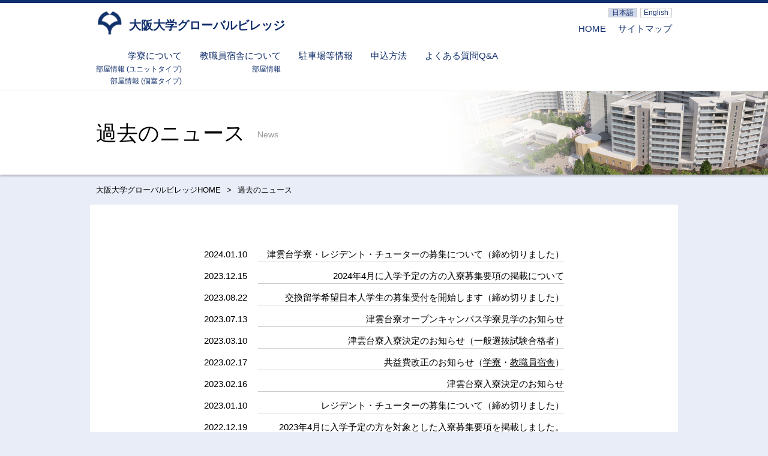

--- FILE ---
content_type: text/html
request_url: https://globalvillage.icho.osaka-u.ac.jp/tsukumodai/news/index.html
body_size: 2127
content:
<!DOCTYPE HTML>
<html lang="ja">
<head>
<meta charset="utf-8">
<meta http-equiv="X-UA-Compatible" content="IE=edge">
<meta name="viewport" content="width=device-width, initial-scale=1">
<title>過去のニュース::津雲台:大阪大学グローバルビレッジ</title>
<meta name="description" content="津雲台, 大阪大学グローバルビレッジ">
<meta name="keywords" content="津雲台, 大阪大学グローバルビレッジ">
<meta name="robots" content="INDEX,FOLLOW">
<meta name="author" content="">
<link rel="stylesheet" media="screen and ( max-width:559px )" href="../../css/sp-menu.css">
<link rel="stylesheet" media="all" href="../../css/main.css">
<script src="../../js/jquery-3.2.1.min.js"></script>
<script src="../../js/sp-menu.js"></script>
<script src="../../js/design.js"></script>
</head>

<body class="p-bgc-basic">
  <header class="l-header u-bgc-white">
    <div class="l-innerWrap u-pos-r">
      <p class="p-logo u-fl-l-pc u-fw-b"><a class="u-d-ib" href="../../index.html"><img class="u-va-b" src="../../img/logo-b.png">大阪大学グローバルビレッジ</a></p>
      
      <ul class="u-fl-r u-liner u-cf u-mt-20 u-mb-20 u-pc pr-none">
        <li><a href="../index.html">HOME</a></li>
        <li class="u-ml-20"><a href="../sitemap.html">サイトマップ</a></li>
      </ul>
      
      <nav class="u-cl-b u-pc">
        <ul class="u-liner u-cf u-ta-r">
          <li class="u-mr-30"><a href="../dorm.html">学寮について</a>
            <ul class="u-fz-08e">
              <li><a href="../dorm-room.html">部屋情報 (ユニットタイプ)</a></li>
              <li><a href="../dorm-room2.html">部屋情報 (個室タイプ)</a></li>
            </ul>
          </li>
          <li class="u-mr-30"><a href="../dorm-staff.html">教職員宿舎について</a>
            <ul class="u-fz-08e">
              <li><a href="../dorm-room-staff.html">部屋情報</a></li>
            </ul>
          </li>
          <li class="u-mr-30"><a href="../parking.html">駐車場等情報</a></li>
          <li class="u-mr-30"><a href="../application.html">申込方法</a></li>
          <li><a href="../faq.html">よくある質問Q&amp;A</a></li>
        </ul>
      </nav>
      
      <ul class="p-headNav-sp u-sp u-c-white u-fz-11e" id="menu">
        <li class="u-mt-60"><a href="../index.html">HOME</a></li>
        <li><a href="../dorm.html">学寮について</a>
          <ul class="u-fz-08e">
              <li><a href="../dorm-room.html">部屋情報 (ユニットタイプ)</a></li>
              <li><a href="../dorm-room2.html">部屋情報 (個室タイプ)</a></li>
          </ul>
        </li>
        <li><a href="../dorm-staff.html">教職員宿舎について</a>
          <ul class="u-fz-08e">
              <li><a class="u-pt-07 u-fz-09e" href="../dorm-room-staff.html">部屋情報</a></li>
          </ul>
        </li>
        <li><a href="../parking.html">駐車場等情報</a></li>
        <li><a href="../application.html">申込方法</a></li>
        <li class="u-mb-50"><a href="../faq.html">よくある質問Q&amp;A</a></li>
      </ul>
      
      <ul class="u-pos-a u-t-0 u-r-10 u-liner u-cf u-lh-1 u-fz-08e">
        <li><a class="c-bd-01 c-bd-sol c-bd-ltGray u-pr-05 u-pl-05 u-bgc-silver" href="index.html">日本語</a></li>
        <li class="u-ml-05"><a class="c-bd-01 c-bd-sol c-bd-ltGray u-pr-05 u-pl-05" href="../../tsukumodai-en/news/index.html">English</a></li>
      </ul>
    <!-- //l-innerWrap-->
    </div>
    
    <div class="sp-close" id="sp-icon"><span></span></div>
  <!-- l-header -->
  </header>
  
  <div class="l-title l-title-t">
    <h1 class="l-innerWrap l-title_txt u-fw-nm">過去のニュース<span class="u-ml-20 u-fz-04e u-c-gray u-va-m u-pc">News</span></h1>
  <!-- //l-title -->
  </div>
  
  <ul class="l-innerWrap c-breadcrumb u-liner u-cf pr-none">
    <li><a href="../index.html">大阪大学グローバルビレッジHOME</a></li>
    <li>過去のニュース</li>
  </ul>
  
  <div class="l-main l-innerWrap c-board u-bgc-white">
    <dl class="u-liner u-dtw-6e u-mr-A u-ml-A u-w-600-pc">
        <dt>2024.01.10</dt>
        <dd class="c-bd-solBot c-bd-01 c-bd-ltGray u-mb-10 u-ta-r-pc"><a href="dorm.html">津雲台学寮・レジデント・チューターの募集について（締め切りました）</a></dd>
        
        <dt>2023.12.15</dt>
        <dd class="c-bd-solBot c-bd-01 c-bd-ltGray u-mb-10 u-ta-r-pc"><a href="application.html">2024年4月に入学予定の方の入寮募集要項の掲載について</a></dd>
        
        <dt>2023.08.22</dt>
        <dd class="c-bd-solBot c-bd-01 c-bd-ltGray u-mb-10 u-ta-r-pc"><a href="application.html">交換留学希望日本人学生の募集受付を開始します（締め切りました）</a></dd>
        
        <dt>2023.07.13</dt>
        <dd class="c-bd-solBot c-bd-01 c-bd-ltGray u-mb-10 u-ta-r-pc"><a href="application.html">津雲台寮オープンキャンパス学寮見学のお知らせ</a></dd>
        
        <dt>2023.03.10</dt>
        <dd class="c-bd-solBot c-bd-01 c-bd-ltGray u-mb-10 u-ta-r-pc"><a href="application-news20230310.html">津雲台寮入寮決定のお知らせ（一般選抜試験合格者）</a></dd>
        
        <dt>2023.02.17</dt>
        <dd class="c-bd-solBot c-bd-01 c-bd-ltGray u-mb-10 u-ta-r-pc">共益費改正のお知らせ（<a class="u-td-u" href="dorm.html">学寮</a>・<a class="u-td-u" href="dorm-staff.html">教職員宿舎</a>）</dd>
        
        <dt>2023.02.16</dt>
        <dd class="c-bd-solBot c-bd-01 c-bd-ltGray u-mb-10 u-ta-r-pc"><a href="application-news20230216.html">津雲台寮入寮決定のお知らせ</a></dd>
        
        <dt>2023.01.10</dt>
        <dd class="c-bd-solBot c-bd-01 c-bd-ltGray u-mb-10 u-ta-r-pc"><a href="dorm.html#link_rt">レジデント・チューターの募集について（締め切りました）</a></dd>
        
        <dt>2022.12.19</dt>
        <dd class="c-bd-solBot c-bd-01 c-bd-ltGray u-mb-10 u-ta-r-pc"><a href="application.html">2023年4月に入学予定の方を対象とした入寮募集要項を掲載しました。</a></dd>
        
        <dt>2022.08.18</dt>
        <dd class="c-bd-solBot c-bd-01 c-bd-ltGray u-mb-10 u-ta-r-pc"><a href="application.html">津雲台学寮・交換留学希望日本人学生の募集受付開始（締め切りました）</a></dd>
        
        <dt>2022.07.01</dt>
        <dd class="c-bd-solBot c-bd-01 c-bd-ltGray u-mb-10 u-ta-r-pc"><a href="application.html">津雲台寮オープンキャンパス学寮見学のお知らせ</a></dd>
        
        <dt>2022.03.10</dt>
        <dd class="c-bd-solBot c-bd-01 c-bd-ltGray u-mb-10 u-ta-r-pc"><a href="application-news20220310.html">津雲台寮（ユニットタイプ・個室タイプ(学部生)）入寮許可者決定の<br>お知らせ</a></dd>
        
        <dt>2022.03.07</dt>
        <dd class="c-bd-solBot c-bd-01 c-bd-ltGray u-mb-10 u-ta-r-pc"><a href="application-news20220307.html">大学院生 津雲台寮（個室タイプ）入寮許可者決定のお知らせ</a></dd>
        
        <dt>2022.02.16</dt>
        <dd class="c-bd-solBot c-bd-01 c-bd-ltGray u-mb-10 u-ta-r-pc"><a href="application-news20220216.html">津雲台寮入寮決定のお知らせ</a></dd>
        
        <dt>2022.01.11</dt>
        <dd class="c-bd-solBot c-bd-01 c-bd-ltGray u-mb-10 u-ta-r-pc"><a href="../dorm.html#link_rt">レジデント・チューターの募集について</a></dd>

        <dt>2021.09.08</dt>
        <dd class="c-bd-solBot c-bd-01 c-bd-ltGray u-mb-10 u-ta-r-pc"><a href="../application.html">津雲台学寮・交換留学希望日本人学生の募集受付を延長しました。</a></dd>
        
        <dt>2021.07.28</dt>
        <dd class="c-bd-solBot c-bd-01 c-bd-ltGray u-mb-10 u-ta-r-pc"><a href="../application.html">津雲台学寮・交換留学希望日本人学生の募集受付を開始します。</a></dd>
        
        <dt>2021.06.01</dt>
        <dd class="c-bd-solBot c-bd-01 c-bd-ltGray u-mb-10 u-ta-r-pc"><a href="../application.html">津雲台学寮追加募集のお知らせ</a></dd>
      </dl>
  <!-- //l-main -->
  </div>

  <footer class="l-footer l-footer-t u-c-white">
    <div class="l-innerWrap">
      <p class="u-ta-c-sp"><img src="../../img/logo-f.png" width="180" alt="大阪大学グローバルビレッジ"></p>
      
      <div class="u-fl-r-pc u-ml-100 u-mb-30 u-lh-18 u-pc">
          <p class="u-fz-12e u-fw-b"><a href="../../minohsemba/index.html">箕面船場</a></p>
          
          <ul>
            <li><a href="../../minohsemba/dorm.html">学寮について</a>
              <ul class="u-ml-10">
                <li><a href="../../minohsemba/dorm-room.html">部屋情報</a></li>
              </ul>
            </li>
            <li><a href="../../minohsemba/application.html">申込方法</a></li>
            <li><a href="../../minohsemba/faq.html">よくある質問Q&amp;A</a></li>
          </ul>
      </div>
      
      <div class="u-fl-r-pc u-mb-30 u-lh-18 u-pc">
          <p class="u-fz-12e u-fw-b"><a href="../index.html">津雲台</a></p>
          
          <ul>
            <li><a href="../dorm.html">学寮について</a>
              <ul class="u-ml-10">
                <li><a href="../dorm-room.html">部屋情報 (ユニットタイプ)</a></li>
                <li><a href="../dorm-room2.html">部屋情報 (個室タイプ)</a></li>
              </ul>
            </li>
            <li><a href="../dorm-staff.html">教職員宿舎について</a>
              <ul class="u-ml-10">
                <li><a href="../dorm-room-staff.html">部屋情報</a></li>
              </ul>
            </li>
            <li><a href="../parking.html">駐車場等情報</a></li>
            <li><a href="../application.html">申込方法</a></li>
            <li><a href="../faq.html">よくある質問Q&amp;A</a></li>
          </ul>
      </div>
      
      <p class="u-cl-b u-pc">〒565-0871 大阪府吹田市山田丘1-1</p>

      <div class="u-fz-08e">
        <p class="u-fl-l-pc u-mt-30-sp u-ta-c-sp">Copyright &copy; 2009 OSAKA UNIVERSITY. ALL Right Reserved.</p>
        
        <ul class="u-fl-r-pc u-liner u-cf u-pc">
          <li><a href="https://www.osaka-u.ac.jp/ja/misc/privacy.html" target="_blank">プライバシーポリシー</a></li>
        </ul>
      </div>
    <!-- //l-innerWrap -->
    </div>
  <!-- //l-footer -->
  </footer>
  
  <a href="#" class="c-pageTop u-bgc-white u-ta-c" id="js-pageTop">TOP</a>
</body>
</html>

--- FILE ---
content_type: text/css
request_url: https://globalvillage.icho.osaka-u.ac.jp/css/main.css
body_size: 5861
content:
@charset "utf-8";
/* CSS Document */
/* ==========================================================================
   Foundation
========================================================================== */

/* Reset --- */
html, body, div, span, object, iframe, h1, h2, h3, h4, h5, h6, p, blockquote, pre, abbr, address, cite, code, del, dfn, em, img, ins, q, samp, small, strong, sub, sup, var, b, i, dl, dt, dd, ol, ul, li, fieldset, form, button, label, legend, caption, article, aside, details, figcaption, figure, footer, header, menu, nav, section, summary, time, mark {
  margin: 0;
  padding: 0;
  border: 0;
  outline: 0;
  font-size: 100%;
  vertical-align: baseline;}

article, main, aside, details, figcaption, figure, footer, header, menu, nav, section {display: block;}

* {-webkit-tap-highlight-color: rgba(0,0,0,0);}

a {
  margin: 0;
  padding: 0;
  background-color: transparent;
  color: #000;
  vertical-align: baseline;
  text-decoration: none;
  outline: none;}

a:focus,
*:focus {
  outline:none;}
  
a:hover {opacity: 0.7;}

ul,ol {list-style: none;}

em,i {font-style: normal;}

img {vertical-align: bottom;}

a img {
  border: none;
  vertical-align: middle;}

/* Base --- */
html{font-size: 62.5%; /* sets the base font to 10px */}

body {
  background: #fff;
  color: #000;
  font-family: "���C���I" , "���S�V�b�N", YuGothic, "�q���M�m�p�S Pro", "Hiragino Kaku Gothic Pro", "Meiryo", sans-serif;
  line-height:1.7;
  word-wrap: break-word;
  overflow-wrap: break-word;
  -moz-osx-font-smoothing: grayscale;
  -webkit-font-smoothing: antialiased;
  -ms-text-size-adjust: 100%;
  -moz-text-size-adjust: 100%;
  -webkit-text-size-adjust: 100%;
  text-size-adjust: 100%;}

/* 559px�ȉ��i�X�}�z�j */
@media screen and (max-width:559px) { 
  img {
    max-width: 100%;
    height: auto;
    width: auto\9;/* fot IE8 */}
}


/* ==========================================================================
   Layout
========================================================================== */
.l-innerWrap {
  margin: 0 auto;
  padding-right: 10px;
  padding-left: 10px;
  max-width: 980px;
  box-sizing: border-box;}
    
/* --------------------------------------------------------------------------
   Header
-------------------------------------------------------------------------- */
.l-header {
  padding-top: 10px;
  padding-bottom: 6px;
  border-top: 5px solid #112f6c;
  font-size: 1.5em;}
.l-header-top {border-top: none;}

.l-header,
.l-header a {
  color: #112f6c;}
  
.l-title {
  background-color: #fff;
  background-position: right center;
  background-repeat: no-repeat;
  border-top: 1px solid #eee;
  box-shadow: 0 3px 3px rgba(0,0,0,0.2);}
.l-title-t {background-image: url(../img/tsukumodai/img_head.png);}
.l-title-m {background-image: url(../img/minohsemba/img_head.png);}
 
/* --------------------------------------------------------------------------
   Main
-------------------------------------------------------------------------- */
.l-main {font-size: 1.5em;}



/* --------------------------------------------------------------------------
   Footer
-------------------------------------------------------------------------- */
.l-footer {
  position: relative;
  border-top: 5px solid #112f6c;
  background-repeat: no-repeat;
  background-size: cover;
  font-size: 1.4em;}
.l-footer-t {
  background-position: center;
	background-image: url(../img/img_top-t.jpg);}
.l-footer-m {
  background-position: center bottom;
  background-image: url(../img/img_top-m.jpg);}
.l-footer.l-footer-noCover {
  border-top: 1px solid #ccc;
  background-color: #fff;
  background-image: none;}

.l-footer:after {
  content: "";
  display: block;
  position: absolute;
  top: 0;
  right: 0;
  bottom: 0;
  left: 0;
  background-color: rgba(0,0,0,0.7);
  z-index: 5;}
.l-footer.l-footer-noCover:after {content: normal;}
  
.l-footer p,
.l-footer ul {
  position: relative;
  z-index: 10;}
  
  
/* 559px�ȉ��i�X�}�z�j */
@media screen and (max-width:559px) { 
  .l-title {
    padding-top: 20px;
    padding-bottom: 20px;
    background-size: cover;}
    
  .l-title_txt {
    font-size: 2.0em;
    text-shadow:
      2px  2px 5px #fff,
      -2px  2px 5px #fff,
      2px -2px 5px #fff,
      -2px -2px 5px #fff;}
    
  .l-footer {
    padding-top: 30px;
    padding-bottom: 40px;}

}

/* 560px�ȏ�i�^�u���b�g�EPC�j */
@media screen and (min-width:560px) , print {
  body {min-width: 980px;}
  
  .l-title {
    padding-top: 40px;
    padding-bottom: 40px;
    background-size: contain;}
    
  .l-title_txt {font-size: 3.5em;}

  .l-footer {
    padding-top: 70px;
    padding-bottom: 70px;}
}


/* ==========================================================================
   Object
========================================================================== */

/* --------------------------------------------------------------------------
   Component
-------------------------------------------------------------------------- */
.c-breadcrumb {
  padding-top: 15px;
  padding-bottom: 13px;
  font-size: 1.3em;}

.c-breadcrumb li:after {
  content: ">";
  padding: 0 10px;}
.c-breadcrumb li:last-child:after {content: normal;}

.c-bd-sol {border-style: solid;}
.c-bd-solBot {border-bottom: solid;}
.c-bd-solR {border-right: solid;}

.c-bd-01 {border-width: 1px;}

.c-bd-gray {border-color: #999;}
.c-bd-ltGray {border-color: #ccc;}

.c-iconTxt {
  display: inline-block;
  background-position: left  center;
  background-repeat: no-repeat;}
  
.c-iconTxt-sm {
  padding-left: 24px;
  line-height: 17px;
  background-size: 17px 17px;}

.c-iconTxt-md {
  padding-left: 28px;
  line-height: 20px;
  background-size: 20px 20px;}

.c-iconTxt-xl {
  padding-left: 30px;
  line-height: 22px;
  background-size: 22px 22px;}

.c-iconTxt-arr01 {background-image: url(../img/icon_pageLink.png);}
  
  
/* ���̖��ic-iconArr�j */
.c-iconArr {position: relative;}

.c-iconArr:after{
  position:absolute;
  bottom:0;
  content:"";}

.c-iconArr:after{
  display:block;
  margin-top:auto;
  margin-bottom:auto;
  border-top-style:solid;
  border-top-width:2px;
  border-right-style:solid;
  border-right-width:2px;}
  
.c-iconArr-gray:after {border-color: #494949}
  
.c-iconArr-md:after {
  width: 8px;
  height: 8px;}

.c-iconArr-xl:after {
  width: 15px;
  height: 15px;}

.c-iconArr-arrRight:after{
  top: -1px;
  left: 0;
  -ms-transform: rotate(45deg);
  -webkit-transform: rotate(45deg);
  -moz-transform: rotate(45deg);
  transform: rotate(45deg);}

.c-iconArr-arrTop:after {
  top: 4px;
  -ms-transform: rotate(-45deg);
  -webkit-transform: rotate(-45deg);
  -moz-transform: otate(-45deg); 
  transform: rotate(-45deg);}
  
.c-iconArr-arrBot:after {
  top: -8px;
  -ms-transform: rotate(135deg);
  -webkit-transform: rotate(135deg);
  -moz-transform: (135deg);
  transform: rotate(135deg)}
 
.c-linkIcon:before,
.c-linkIcon-aArrow:after {
  content: " ";
  background-repeat: no-repeat;}
  
.c-linkIcon:before {display: block;}

.c-linkIcon-aArrow:after,
.c-linkIcon-aArrowTxt {
  display: inline-block;
  vertical-align: middle;}

.c-linkIcon-aArrow:after {
  width: 15px;
  height: 15px;
  background-image: url(../../img/icon_arrowR.png);
  background-size: 15px 15px;}
   
.c-navList {
  text-align: center;
  letter-spacing: -1em;}

.c-navList_li {
  display: inline-block;
  vertical-align: top;
  letter-spacing: normal;
  box-sizing: border-box;}

.c-section01 {
  margin-top: 60px;
  margin-bottom: 60px;}
.c-board .c-section01:first-child {margin-top: 0;}

.c-title-basic {
   margin-bottom: 20px;
   padding: 3px 0 0 0.3em;
   line-height: 1.3;
   border-left: 0.3em solid #FC0;}
   
.c-title-sq:before {
  content: " ";
  display: inline-block;
  margin: 0 7px 3px 0;
  width: 12px;
  height: 12px;
  background-color: #FC0;
  transform: rotate(-45deg);}

.c-pageLink {
  background: url(../img/bg_pageLink.jpg);
  background-position: right top;
  background-repeat: no-repeat;
  background-size: contain;}
  
.c-table{
  table-layout: fixed; /* word-wrap: break-wrod�΍� */
  border-collapse: collapse;
  background-color: #fff;
  line-height: 1.5;
  font-size: 0.95em;}

.c-table th {font-weight: normal;}

.c-table th,
.c-table td {
  padding: 5px 7px;
  border: 1px solid #ccc;}
  
.c-board_navLink i:after {
  content: " ";
  position: absolute;
  display: block;
  left: 28px;
  right: 0;
  width: 2em;
  margin: 0 auto;
  height: 3px;
  background-color: #666;}
  
.c-paging {height: 28px;}  

.c-paging li {
  display: inline-block;
  overflow: hidden;}
  
.c-paging_child {
  min-width: 26px;
  max-width: 36px;
  height: 26px;
  line-height: 26px;
  border: 1px solid #ccc;
  font-size: 12px;
  overflow: hidden;}
  
a.c-paging_child:hover {background-color: #ddd;}
  
.c-paging_child.is-active {
  background-color: #333;
  color: #fff;}

.c-hr {
  margin: 0;
  padding: 0;
  height: 0;
  border: 0;
  border-top: 1px solid #bbb;}
 
.c-label {
  padding: 4px 8px 2px 8px;
  font-size: 0.85em;}
.c-label-t {background-color: #F90;}
.c-label-m {background-color: #6C0;}
.c-label-b {background-color: #85C5F3;}

.c-list-aste,
.c-list-basic,
.c-asteTxt {
  margin-left: 1em;}
  
.c-list-asteNum {margin-left: 2em;}

.c-list-basic > li:before {
  content: "\30FB";
  margin-left:-1em;}

.c-list-aste > li:before,
.c-asteTxt:before {
  content: "\203B";
  margin-left: -1em;}
.c-list-asteNum > li:before {margin-left: -2em}

.c-list-aste-en{margin-left: 0.8em;}
.c-list-aste-enNum{margin-left: 2em;}
.c-list-aste-en > li:before {
  content: "*";
  margin-left: -0.8em;}
.c-list-aste-enNum > li:before {
  margin-left: -2em;}
  
.c-list-decimal {
  margin-left: 1.5em;
  list-style:decimal;}
  
.c-list-rb {margin-left: 1.8em;}
.c-list-rb > li {
  list-style-type: none;
  list-style-position: inside;
  counter-increment: cnt;}
.c-list-rb > li:before {
  display: marker;
  content: "(" counter(cnt) ") ";
  margin-left: -1.8em;}

.c-closeBtn {
  position: absolute;
  top: 10px;
  width: 25px;
  height: 25px;}

.c-closeBtn:before,
.c-closeBtn:after {
  content: "";
  display: inline-block;
  position: absolute;
	top: 10px;
  left: 0;
	width: 25px;
	height: 3px;
	background: #3F4358;}

.c-closeBtn:before {transform: rotate( 45deg ) !important;}
.c-closeBtn:after {transform: rotate( -45deg ) !important;}

 
.c-pageTop {
  display: none;
  position: fixed;
  padding-top: 22px;
  padding-bottom: 2px;
  width: 40px;
  height: 16px;
  border: 1px solid #3F4358;
  background-image: url(../img/icon_backtotop.png);
  background-position: center 6px;
  background-repeat: no-repeat;
  background-size: 19px 12px;
  z-index: 9999;}
  
/* 559px�ȉ��i�X�}�z�j */
@media screen and (max-width:559px) { 
  .c-iconArr-posR15-sp:after  {right: 15px;}
  
  .c-navList .c-navList_li {
    margin-bottom: 10px;
    padding: 10px;
    width: 100%;}
   
  .c-navList_liTitle {margin-top: 10px;}
  
  .c-navList_liImg {
    float: left;
    margin: 0 10px 5px 0;
    width: 42px;}
    
  .c-title-sq {font-size: 1.2em;}
    
  .c-table-sc-sp {
    display: block;
    overflow-x: scroll;
    white-space: nowrap;
    -webkit-overflow-scrolling: touch;}
  
  .c-board {
    padding-top: 10px;
    padding-bottom: 10px;}
    
  .c-board_nav {
    margin-top: -10px;
    margin-right: -10px;
    margin-left: -10px;
    margin-bottom: 20px;}
  
  .c-board_navLink {
    padding-top: 12px;
    padding-bottom: 17px;}
     
  .c-section02 {margin: 15px;}
  
  .c-pageLink {
    padding: 20px 0 20px 15px;
    font-size: 1em;}
  
  .c-closeBtn {right: 10px;}

  .c-pageTop {
    right: 5px;
    bottom: 5px;}
}

/* 560px�ȏ�i�^�u���b�g�EPC�j */
@media screen and (min-width:560px) , print {
  .c-iconArr-posR30-pc:after  {right: 30px;}
  
  .c-navList .c-navList_li {
    margin-right: 1.5% !important;
    padding: 20px 10px;}
  .c-navList-t .c-navList_li,
  .c-navList-tEN .c-navList_li {
    width: 18.8%;}
  .c-navList-m .c-navList_li,
  .c-navList-mEN .c-navList_li {
    width: 23.8%;}
    
  .c-navList-t .c-navList_li {min-height: 320px;}
  .c-navList-m .c-navList_li {min-height: 320px;}
  .c-navList-tEN .c-navList_li {min-height: 340px;}
  .c-navList-mEN .c-navList_li {min-height: 310px;}
  
  .c-navList-t .c-navList_li:nth-child(5n),
  .c-navList-tEN .c-navList_li:nth-child(5n),
  .c-navList-m .c-navList_li:nth-child(4n),
  .c-navList-mEN .c-navList_li:nth-child(4n){
    margin-right: 0 !important;}
  
  .c-navList_liTitle {
    margin: 15px 0 10px 0;
    min-height: 2.5em;
    line-height: 1.2;}
  .c-navList-tEN .c-navList_liTitle {
    min-height: 3.3em;
    line-height: 1.1;}
    
  .c-navList_liImg {width: 60px;}
  
  .c-title-sq {
    margin-bottom: 5px;
    font-size: 1.4em;}
  
  .c-board {
    margin-bottom: 60px;
    padding: 70px;
    box-sizing: border-box;}
    
  .c-board_nav {
    margin-top: -70px;
    margin-right: -70px;
    margin-left: -70px;
    margin-bottom: 50px;}
  
  .c-board_navLink {
    padding-top: 20px;
    padding-bottom: 25px;}
  
  .c-board_subNav {margin-left: -70px;}
    
  .c-section02 {margin: 35px 25px;}
    
  .c-pageLink {
    padding: 40px 50px 35px 50px;
    font-size: 1.2em;}
  
  .c-col-pc li {margin-left: 4%;}
  
  .c-col-pc li img{
    width: 100%;
    height: auto;}  
  
  .c-col02-pc li:nth-child(2n+1),
  .c-col03-pc li:nth-child(3n+1) {
    margin-left: 0;}
 
  .c-col02-pc li{width: 48%;}
    
  .c-col03-pc li{width:30.666%;}
  
  .c-closeBtn {right: 0;}
  
  .c-pageTop {
    right: 10px;
    bottom: 10px;}
}




/* --------------------------------------------------------------------------
   Project
-------------------------------------------------------------------------- */
.p-bgc-basic {background-color: #e9edf7;}
.p-bgc-ogv {background-color: #112f6c;}
.p-bgc-ogv2 {background-color: #66C;}
.p-c-ogv,
.p-c-ogv a {
  color: #112f6c;}
  
.p-navTop_link {
  background-position: center bottom;
  background-repeat: no-repeat;
  background-size: cover;}  
.p-navTop_linkT {background-image: url(../img/img_top-t.jpg);}
.p-navTop_linkM {background-image: url(../img/img_top-m.jpg);}

.p-coverTop:before {
  content: "";
  display: block;
  width: 100%;
  background-repeat: no-repeat;
  background-size: cover;}
.p-coverTop-t:before {
  background-position: center;
  background-image:url(../img/img_top-t2.jpg);}
.p-coverTop-m:before {
  background-position: center bottom;
  background-image:url(../img/img_top-m2.jpg);}
  
.p-bnr {
  top:}
  
.p-title-line {line-height: 1;}
.p-title-line:after {
  content: " ";
  display: block;
  margin: 5px auto 20px auto;
  width: 1.7em;
  height: 3px;
  background-color: #999;}

.p-qa:before{
  display: block;
  position: absolute;
  left: 32px;
  font-size: 30px;}
.p-qa-q:before{content: "Q";}
.p-qa-a:before{content: "A";}
  
.p-flow .c-iconArr-arrBot:after {
  top: auto;
  right: 0;
  bottom: -28px;
  left: 0;
  margin: auto;}
  
/* 559px�ȉ��i�X�}�z�j */
@media screen and (max-width:559px) {
  .p-logo:not(.p-logo-top) {
    padding-top: 10px;
    padding-right: 25px;
    font-size: 1.2em;}
    
  .p-logo:not(.p-logo-top) img {
    margin-right: 5px;
    width: 40px;}
  
  .p-headNav-sp li:after {
    content: " ";
    display: block;
    margin: -10px auto 15px auto;
    width: 2.5em;
    height: 1px;
    background-color: #fff;}
    
  .p-navTop_link {height: 250px;}
  
  .p-coverTop:before {
    margin-bottom: 40px;
    height: 280px;}
  
  .p-qa-q {padding: 20px 50px 40px 45px;}
  .p-qa-a {padding: 20px 20px 18px 45px;}
  
  .p-qa:before{left: 10px;}
  
  .p-qa-q:before{top: 3px;}
  .p-qa-a:before{top: 10px;}
  
  .p-qa .c-label {
    left: 45px;
    bottom: 7px;
    font-size: 12px;}
}
@media screen and (max-width:410px) {
  .p-logo:not(.p-logo-top) {font-size: 1.1em;}
}

/* 560px�ȏ�i�^�u���b�g�EPC�j */
@media screen and (min-width:560px) , print {  
  .p-logo:not(.p-logo-top) {
    margin-bottom: 20px;
    font-size: 1.3em;}
  
  .p-logo:not(.p-logo-top) img {
    margin-right:10px;
    width: 45px;}
    
  .p-navTop {width: 49%;}
  
  .p-navTop_link {height: 350px;}
  
  .p-coverTop:before {
    margin-bottom: 50px;
    height: 490px;}
    
  .p-qa-q {padding: 30px 230px 28px 90px;}
  .p-qa-pEn {padding-right: 280px;}
  .p-qa-a {padding: 30px 50px 28px 90px;}

  .p-qa:before{left: 32px;}
  
  .p-qa-q:before{top: 15px;}
  .p-qa-a:before{top: 18px;}
  
  .p-qa .c-label {
    top: 28px;
    right: 70px;}
}

/* --------------------------------------------------------------------------
   Utitlity
-------------------------------------------------------------------------- */
.u-pos-r {position: relative;}
.u-pos-a {position: absolute;}

.u-pos-auto {
  position: absolute;
  top: 50%;
  left: 50%;
  transform: translateY(-50%) translateX(-50%);
  -webkit- transform: translateY(-50%) translateX(-50%);}

.u-t-m30 {top: -30px;}
.u-t-0 {top: 0;}

.u-r-0 {right: 0;}
.u-r-05 {right: 5px;}
.u-r-10 {right: 10px;}

.u-l-0 {left: 0;}

.u-fl-n {float: none;}
.u-fl-l {float: left;}
.u-fl-r {float: right;}

.u-cl-b {clear: both;}

.u-d-n {display: none;}
.u-d-b {display: block;}
.u-d-ib {display: inline-block;}

.u-ov-h {overflow: hidden;}

.u-bxz-bb {box-sizing: border-box;}

.u-m-10 {margin: 10px;}

.u-mt-m1 {margin-top: -1px;}
.u-mt-05 {margin-top: 5px;}
.u-mt-10 {margin-top: 10px;}
.u-mt-15 {margin-top: 15px;}
.u-mt-20 {margin-top: 20px;}
.u-mt-30 {margin-top: 30px;}
.u-mt-40 {margin-top: 40px;}
.u-mt-50 {margin-top: 50px;}
.u-mt-60 {margin-top: 60px;}
.u-mt-70 {margin-top: 70px;}

.u-mr-A {margin-right: auto;}
.u-mr-m01 {margin-right: -1px;}
.u-mr-05 {margin-right: 5px  !important;}
.u-mr-10 {margin-right: 10px;}
.u-mr-20 {margin-right: 20px;}
.u-mr-30 {margin-right: 30px;}
.u-mr-50 {margin-right: 50px;}

.u-mb-0 {margin-bottom: 0 !important;}
.u-mb-03 {margin-bottom: 3px;}
.u-mb-05 {margin-bottom: 5px;}
.u-mb-10 {margin-bottom: 10px;}
.u-mb-15 {margin-bottom: 15px;}
.u-mb-20 {margin-bottom: 20px;}
.u-mb-30 {margin-bottom: 30px;}
.u-mb-40 {margin-bottom: 40px;}
.u-mb-50 {margin-bottom: 50px;}
.u-mb-60 {margin-bottom: 60px;}
.u-mb-70 {margin-bottom: 70px;}

.u-ml-A {margin-left: auto;}
.u-ml-05 {margin-left: 5px;}
.u-ml-10 {margin-left: 10px;}
.u-ml-15 {margin-left: 15px;}
.u-ml-20 {margin-left: 20px;}
.u-ml-40 {margin-left: 40px;}
.u-ml-50 {margin-left: 50px;}
.u-ml-60 {margin-left: 60px;}
.u-ml-100 {margin-left: 100px;}

.u-p-00 {padding: 0 !important;}
.u-p-05 {padding: 5px !important;}
.u-p-20 {padding: 20px;}

.u-pt-00 {padding-top: 0 !important;}
.u-pt-05 {padding-top: 5px;}
.u-pt-07 {padding-top: 7px !important;}
.u-pt-10 {padding-top: 10px;}
.u-pt-15 {padding-top: 15px;}
.u-pt-20 {padding-top: 20px;}
.u-pt-25 {padding-top: 25px;}
.u-pt-30 {padding-top: 30px;}
.u-pt-40 {padding-top: 40px;}
.u-pt-50 {padding-top: 50px;}
.u-pt-60 {padding-top: 60px;}

.u-pr-05 {padding-right: 5px;}
.u-pr-10 {padding-right: 10px;}
.u-pr-15 {padding-right: 15px;}
.u-pr-20 {padding-right: 20px;}
.u-pr-30 {padding-right: 30px;}
.u-pr-40 {padding-right: 40px;}

.u-pb-00 {padding-bottom: 0 !important;}
.u-pb-03 {padding-bottom: 3px;}
.u-pb-05 {padding-bottom: 5px;}
.u-pb-07 {padding-bottom: 7px !important;}
.u-pb-10 {padding-bottom: 10px;}
.u-pb-15 {padding-bottom: 15px;}
.u-pb-20 {padding-bottom: 20px;}
.u-pb-30 {padding-bottom: 30px;}

.u-pl-05 {padding-left: 5px;}
.u-pl-10 {padding-left: 10px;}
.u-pl-15 {padding-left: 15px;}
.u-pl-20 {padding-left: 20px;}
.u-pl-30 {padding-left: 30px;}
.u-pl-40 {padding-left: 40px;}

.u-w-10p {width: 10%;}
.u-w-12p {width: 12%;}
.u-w-13p {width: 13%;}
.u-w-15p {width: 15%;}
.u-w-20p {width: 20%;}
.u-w-25p {width: 25%;}
.u-w-26p {width: 26%;}
.u-w-30p {width: 30%;}
.u-w-40p {width: 40%;}
.u-w-50p {width: 50%;}
.u-w-60p {width: 60%;}
.u-w-70p {width: 70%;}
.u-w-80p {width: 80%;}
.u-w-100p {width: 100%;}

.u-w-30 {width: 30px !important;}
.u-w-200 {width: 200px;}
.u-w-220 {width: 220px;}
.u-w-240 {width: 240px;}
.u-w-260 {width: 260px;}
.u-w-270 {width: 270px;}
.u-w-310 {width: 310px;}
.u-w-350 {width: 350px;}
.u-w-370 {width: 370px;}
.u-w-600 {width: 600px;}

.u-w-10e {width: 10em;}

.u-maw-450 {max-width: 450px;}
.u-maw-650 {max-width: 650px;}
.u-maw-750 {max-width: 750px;}

.u-maw-90p {max-width: 90%;}
.u-maw-100p {max-width: 100%;}

.u-miw-3e {min-width: 3em;}
.u-miw-10e {min-width: 10em;}

.u-h-100p {height: 100%;}

.u-h-10e {height: 13em;}

.u-bd-n {border: none !important;}

.u-bdc-white {border-color: #fff !important;}

.u-bgc-t {background-color: transparent;}
.u-bgc-white {background-color: #fff;}
.u-bgc-black {background-color: #333;}
.u-bgc-gray {background-color: #ccc;}
.u-bgc-lGray {background-color: #eee;}
.u-bgc-silver {background-color: #d0d7e9;}

.u-op-08 {opacity: 0.8;}

.u-fw-nm {font-weight: normal;}
.u-fw-b {font-weight: bold; }

.u-fz-04e {font-size: 0.4em;}
.u-fz-05e {font-size: 0.5em;}
.u-fz-06e {font-size: 0.6em;}
.u-fz-07e {font-size: 0.7em;}
.u-fz-08e {font-size: 0.8em;}
.u-fz-09e {font-size: 0.9em;}
.u-fz-10e {font-size: 1em;}
.u-fz-11e {font-size: 1.1em;}
.u-fz-12e {font-size: 1.2em;}
.u-fz-13e {font-size: 1.3em;}
.u-fz-14e {font-size: 1.4em;}
.u-fz-15e {font-size: 1.5em;}
.u-fz-16e {font-size: 1.6em;}
.u-fz-17e {font-size: 1.7em;}
.u-fz-18e {font-size: 1.8em;}
.u-fz-19e {font-size: 1.9em;}
.u-fz-20e {font-size: 2em;}
.u-fz-22e {font-size: 2.2em;}

.u-fz-10 {font-size: 10px;}
.u-fz-11 {font-size: 11px;}
.u-fz-12 {font-size: 12px;}
.u-fz-13 {font-size: 13px;}
.u-fz-14 {font-size: 14px;}
.u-fz-15 {font-size: 15px;}
.u-fz-16 {font-size: 16px;}
.u-fz-17 {font-size: 17px;}
.u-fz-18 {font-size: 18px;}
.u-fz-19 {font-size: 19px;}
.u-fz-20 {font-size: 20px;}
.u-fz-42 {font-size: 42px;}
.u-fz-55 {font-size: 55px;}

.u-ta-l {text-align: left;}
.u-ta-c {text-align: center;}
.u-ta-r {text-align: right;}

.u-lh-1 {line-height: 1;}
.u-lh-18 {line-height: 1.8;}

.u-lh-xxs {line-height: 1.1;}
.u-lh-xs {line-height: 1.25;}
.u-lh-sm {line-height: 1.35;}
.u-lh-md {line-height: 1.45;}
.u-lh-lg {line-height: 1.55;}
.u-lh-xl {line-height: 1.65;}
.u-lh-inherit {line-height:inherit;}

.u-lts3 {letter-spacing: 3px !important; }

.u-ti-1e { text-indent: 1em; }

.u-va-t {vertical-align: top;}
.u-va-m {vertical-align: middle !important;}
.u-va-b {vertical-align: bottom;}

.u-c-white,
.u-c-white a {color: #fff;}
.u-c-gray {color: #999;}

.u-c-black {color: #333}
.u-c-blue,
.u-c-blue a {
  color:#06F;} 
.u-c-red {color: #F00;} 

.u-liner > li {float: left;}

.u-liner dt {
  float: left;
  clear: left;}
.u-liner .u-liner dt {clear: none;}
  
.u-dtw-5e dd {margin-left: 5em;}
.u-dtw-6e dd {margin-left: 6em;}
.u-dtw-7e dd {margin-left: 7em;}
.u-dtw-10e dd {margin-left: 10em;}
.u-dtw-16e dd {margin-left: 16em;}
.u-dtw-20e dd {margin-left: 20em;}
.u-dtw-21d5e dd {margin-left: 21.5em;}

.u-td-u {text-decoration: underline;}

.u-cur-p {cursor: pointer;}

.u-cf {zoom: 1;}

div:after,
section:after,
.u-cf:after {
  display: block;
  clear: both;
  content: "";}


/* 559px�ȉ��i�X�}�z�j */
@media screen and (max-width:559px) { 
  .u-pc {display: none;}
  
  .u-fz-17e {line-height: 1.3;}
  
  .u-pos-a-sp {position: absolute;}
  
  .u-t-0-sp {top: 0;}
  .u-t-125-sp {top: 125px;}
  .u-t-220-sp {top: 220px;}
  
  .u-b-0-sp {bottom: 0;}
  
  .u-d-ib-sp {display: inline-block;}
  
  .u-mt-20-sp {margin-top: 20px;}
  .u-mt-30-sp {margin-top: 30px;}
  
  .u-mr-A-sp {margin-right: auto;}
  
  .u-mb-05-sp {margin-bottom: 5px;}
  .u-mb-30-sp {margin-bottom: 30px;}
  
  .u-ml-A-sp {margin-left: auto;}
  
  .u-pt-15-sp {padding-top: 15px;}
  
  .u-pr-00-sp {padding-right: 0 !important;}
  
  .u-w-45p-sp {width: 45%;}
  .u-w-50p-sp {width: 50%;}
  .u-w-95p-sp {width: 95%;}
  .u-w-100p-sp {width: 100%;}
  
  .u-w-200-sp {width: 200px;}
  
  .u-maw-155-sp {max-width: 155px;}
  .u-maw-200-sp {max-width: 200px;}
  
  .u-mah-70-sp {max-height: 70px;}
  
  .u-bd-n-sp {border: none !important;}
  
  .u-ta-c-sp {text-align: center;}
  .u-ta-l-sp {text-align: left;}
  
  .u-fz-15e-sp {font-size: 1.5em;}
  .u-fz-16e-sp {font-size: 1.6em;}

  .u-fw-b-sp {font-weight: bold;}
  
  /* 320px�ȉ�*/
  @media screen and (max-width:320px) { 
    .u-fz-16e-sp320 {font-size: 1.6em;}
  }
}

/* 560px�ȏ�i�^�u���b�g�EPC�j */
@media screen and (min-width:560px) , print {
  .u-sp {display: none;}
  
  .u-pos-r-pc {position: relative;}
  .u-pos-a-pc {position: absolute;}
  
  .u-t-90-pc {top: 90px;}
  .u-t-105-pc {top: 105px;}
  .u-t-355-pc {top: 355px;}
  .u-t-445-pc {top: 445px;}
  
  .u-r-0-pc {right: 0;}
  .u-r-05-pc {right: 5px;}
  
  .u-fl-r-pc {float: right;}
  .u-fl-l-pc {float: left;}
  
  .u-d-ib-pc {display: inline-block;}
  
  .u-mt-10-pc {margin-top: 10px;}
  .u-mt-20-pc {margin-top: 20px;}
  
  .u-mr-50-pc {margin-right: 50px;}
  
  .u-mb-05-pc {margin-bottom: 5px;}
  .u-mb-20-pc {margin-bottom: 20px;}
  
  .u-ml-20-pc {margin-left: 20px;}
  .u-ml-50-pc {margin-left: 50px;}
  .u-ml-60-pc {margin-left: 60px;}
  
  .u-pr-30-pc {padding-right: 30px;}

  .u-pl-05p-pc {padding-left: 5%;}
  
  .u-pl-30-pc {padding-left: 30px;}
  
  .u-pb-10-pc {padding-bottom: 10px;}
  
  .u-w-25p-pc {width: 25%;}
  .u-w-30p-pc {width: 30%;}
  .u-w-40p-pc {width: 40%;}
  .u-w-45p-pc {width: 45%;}
  .u-w-50p-pc {width: 50%;}
  .u-w-60p-pc {width: 60%;}
  .u-w-65p-pc {width: 65%;}
  .u-w-70p-pc {width: 70%;}
  .u-w-80p-pc {width: 80%;}
  
  .u-w-200-pc {width: 200px;}
  .u-w-220-pc {width: 220px;}
  .u-w-350-pc {width: 350px;}
  .u-w-370-pc {width: 370px;}
  .u-w-400-pc {width: 400px;}
  .u-w-450-pc {width: 450px;}
  .u-w-500-pc {width: 500px;}
  .u-w-550-pc {width: 550px;}
  .u-w-600-pc {width: 600px;}
  
  .u-ta-c-pc {text-align: center;}
  .u-ta-r-pc {text-align: right;}
  .u-ta-l-pc {text-align: left;}
  
  .u-liner-pc > li {float: left;}
  
  .u-liner-pc dt {
    float: left;
    clear: left;}
  .u-liner-pc .u-liner-pc dt {clear: none;}
  
	.u-dtw-3e-pc > dd {margin-left: 3em;}
	.u-dtw-4e-pc > dd {margin-left: 4em;}
  .u-dtw-5e-pc > dd {margin-left: 5em;}
	.u-dtw-6e-pc dd {margin-left: 6em;}
  .u-dtw-7e-pc dd {margin-left: 7em;}
	.u-dtw-8e-pc dd {margin-left: 8em;}
  .u-dtw-10e-pc dd {margin-left: 10em;}
  .u-dtw-13e-pc dd {margin-left: 13em;}
  .u-dtw-20e-pc dd {margin-left: 20em;}
	.u-dtw-21d5e-pc dd {margin-left: 21.5em;}
  .u-dtw-23e-pc dd {margin-left: 23em;}
  .u-dtw-25e-pc dd {margin-left: 25em;}
  
  .u-fz-12e-pc {font-size: 1.2em;}
  .u-fz-19e-pc {font-size: 1.9em;}
  .u-fz-22e-pc {font-size: 2.2em;}
}



/*------------------------------------------------------------ 
    TEL
------------------------------------------------------------*/
@media(min-width: 559px){
  a[href^="tel:"]{
    pointer-events: none;
  }
}

/*------------------------------------------------------------ 
    print
------------------------------------------------------------*/
@media print{
	html{background-color:transparent;}
	body{
		width:172mm;
    height:251mm;
    border-top: none;
    background-color: transparent !important;
    min-height: initial;
    min-height: auto;
		overflow:hidden;}

  .pr-none,
  .l-footer,
  .c-pageTop,
  .p-coverTop:before,
	.p-coverTop:after,
	.p-coverTop + p + a + div + a,
	.p-coverTop + a + div + a {
    display: none !important;}
    
  .c-board {
    margin-bottom: 20px;
    padding: 20px;}
    
  .c-section01,
  .c-section02 {
    margin-top: 20px;
    margin-bottom: 20px;}
  
  .pr-pagebreak-b {page-break-before: always;}
}





--- FILE ---
content_type: text/css
request_url: https://globalvillage.icho.osaka-u.ac.jp/css/sp-menu.css
body_size: 374
content:
@charset "utf-8";


/* -- ul#menu -------------------------------------------------------------------------------- */

ul#menu {
	list-style-type: none;
	width: 100%;
	background: #112f6c;
	opacity: 0.9;
	position: absolute;
	left: 0px;
	top: -10px;
	z-index: 990;
	display: none;
}

ul#menu li {
	text-align: center;
}

ul#menu > li a {
	text-decoration: none;
	display: block;
	padding: 15px 0 13px 0;
}
ul#menu > li ul li a {
	padding-top: 5px !important;
}

/* 
ul#menu li a:hover {
	background: #a9a9a9;
	opacity: 0.7;
}
*/




/* -- div#sp-icon -------------------------------------------------------------------------------- */

div#sp-icon {
	width: 50px;
	height: 40px;
	position: absolute;
	right: 0px;
	top: 32px;
	z-index: 999;
}

div#sp-icon:hover {
	cursor: pointer;
	opacity: 0.7;
}

div#sp-icon span,
div#sp-icon span:before,
div#sp-icon span:after {
	display: inline-block;
	width: 25px;
	height: 3px;
	background: #112f6c;
	position: absolute;
	transition-property: transform;
	transition-duration: 0.3s;
}

div#sp-icon span {
	left: 50%;
	top: 50%;
	transform: translate( -50%, -50% );
}

div#sp-icon span:before {
	content: "";
	transform: translateY( -10px ) rotate( 0deg );
}

div#sp-icon span:after {
	content: "";
	transform: translateY( 10px ) rotate( 0deg );
}


div.sp-open span {
	background: transparent !important;
}

div.sp-open span:before {
	transform: rotate( 45deg ) !important;
}

div.sp-open span:after {
	transform: rotate( -45deg ) !important;
}

div.sp-open span:before,
div.sp-open span:after{
  background: #fff !important;
}







--- FILE ---
content_type: application/javascript
request_url: https://globalvillage.icho.osaka-u.ac.jp/js/sp-menu.js
body_size: 240
content:

/*--------------------------------------------------------------
	
	Script Name : SP Menu
	Author      : FIRSTSTEP - Motohiro Tani
	Author URL  : https://www.1-firststep.com
	Create Date : 2018/07/05
	Version     : 2.0
	Last Update : 2019/04/11
	
--------------------------------------------------------------*/
$(document).ready(function(){

	(function( $ ) {
		
		// function sp_open_close
		function sp_open_close() {
			
			if ( $( this ).hasClass( 'sp-close' ) ) {
				
				$( this )
					.removeClass( 'sp-close' )
					.addClass( 'sp-open' );
				
				$( '#menu' ).slideDown( 'fast' );
				
			} else {
				
				$( this )
					.removeClass( 'sp-open' )
					.addClass( 'sp-close' );
				
				$( '#menu' ).slideUp( 'fast' );
				
			}
			
		}
		
		
		
		
		$( '#sp-icon' ).on( 'click', sp_open_close );
		
	})( jQuery );
});


--- FILE ---
content_type: application/javascript
request_url: https://globalvillage.icho.osaka-u.ac.jp/js/design.js
body_size: 218
content:
// JavaScript Document
$(document).ready(function(){

	$('.js-list-btn').on('click', function(){
		
		$(this).toggleClass('c-iconArr-arrBot').toggleClass('c-iconArr-arrTop');
		
		$(this).toggleClass('u-mb-20');
		
		$(this).next('.js-list-cont').toggleClass('u-d-n');
		
  });
		
});

$(document).ready(function(){
	$('#js-close').click(function () {
			window.close();
			return false;
	});
});

//ページトップへ
$(document).ready(function(){
    $('#js-pageTop').hide();
    $(window).scroll(function(){
		if($(this).scrollTop() > 200){
				$('#js-pageTop').fadeIn();
		}else{
							$('#js-pageTop').fadeOut();
		}
    });
    
    $('#js-pageTop').click(function() {
		$('body,html').animate({
				scrollTop:0
					}, 500);
		return false;
			});
});








